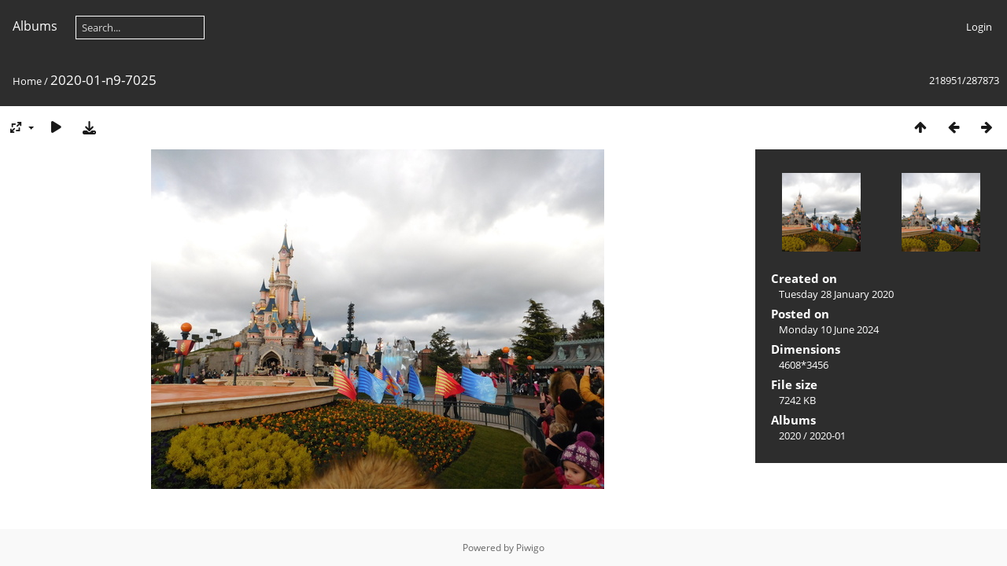

--- FILE ---
content_type: text/html; charset=utf-8
request_url: https://dragon.asprey.org/tulle/picture.php?/520500
body_size: 4712
content:
<!DOCTYPE html>
<html lang=en dir=ltr>
<head>
<title>2020-01-n9-7025</title>
<link rel="shortcut icon" type="image/x-icon" href="themes/default/icon/favicon.ico">
<link rel="stylesheet" type="text/css" href="themes/modus/css/open-sans/open-sans.css"> <link rel="stylesheet" type="text/css" href="_data/combined/1e4lzy9.css">   <link rel=canonical href="picture.php?/520500">
<meta name=viewport content="width=device-width,initial-scale=1">
<script>if(document.documentElement.offsetWidth>1270)document.documentElement.className='wide'</script>
<meta name="robots" content="index,follow">


<meta name="generator" content="Piwigo (aka PWG), see piwigo.org">

<meta name="author" content="Peter Asprey">
<meta name="keywords" content="Photo, Photograph, Photographic, Image, Imaging, Pix, Photo, Snap, Art, Artistic, Wild, Wildlife, Cow, Horse, Tutu, Ballet, Magic, Magical, Hill, Mountain, Sea, Dolphin, Scotland, England, Park, Outdoor, Landscape, England, British, Scottish, English, European, Light, Gallery, Library, Geotagged">
<meta name="description" content="2020-01-n9-7025 - Asprey Photographic Image Library">


</head>

<body id=thePicturePage class="section-categories image-520500 " data-infos='{"section":"categories","image_id":"520500"}'>



<aside id=menubar>
		<dl id=mbCategories>
<dt>
	<a href="index.php?/categories">Albums</a>
</dt>
<dd>
  <ul>
    <li >
      <a href="index.php?/category/221"  title="16727 photos in 18 sub-albums">X</a>
      <span class="menuInfoCatByChild badge" title="16727 photos in 18 sub-albums">16727</span>
      </li>
    
    <li >
      <a href="index.php?/category/207"  title="1470 photos in 10 sub-albums">Extra</a>
      <span class="menuInfoCatByChild badge" title="1470 photos in 10 sub-albums">1470</span>
      </li>
    
    <li >
      <a href="index.php?/category/239"  title="53474 photos in 101 sub-albums">Equine</a>
      <span class="menuInfoCatByChild badge" title="53474 photos in 101 sub-albums">53474</span>
      </li>
    
    <li >
      <a href="index.php?/category/218"  title="2466 photos in 2 sub-albums">Dolphins</a>
      <span class="menuInfoCatByChild badge" title="2466 photos in 2 sub-albums">2466</span>
      </li>
    
    <li >
      <a href="index.php?/category/573"  title="162 photos in 2 sub-albums">2023</a>
      <span class="menuInfoCatByChild badge" title="162 photos in 2 sub-albums">162</span>
      </li>
    
    <li >
      <a href="index.php?/category/545"  title="233 photos in 2 sub-albums">2022</a>
      <span class="menuInfoCatByChild badge" title="233 photos in 2 sub-albums">233</span>
      </li>
    
    <li >
      <a href="index.php?/category/548"  title="8 photos in 1 sub-album">2021</a>
      <span class="menuInfoCatByChild badge" title="8 photos in 1 sub-album">8</span>
      </li>
    
    <li >
      <a href="index.php?/category/352"  title="1338 photos in 4 sub-albums">2020</a>
      <span class="menuInfoCatByChild badge" title="1338 photos in 4 sub-albums">1338</span>
      </li>
    
    <li >
      <a href="index.php?/category/550"  title="4857 photos in 10 sub-albums">2019</a>
      <span class="menuInfoCatByChild badge" title="4857 photos in 10 sub-albums">4857</span>
      </li>
    
    <li >
      <a href="index.php?/category/561"  title="9433 photos in 11 sub-albums">2018</a>
      <span class="menuInfoCatByChild badge" title="9433 photos in 11 sub-albums">9433</span>
      </li>
    
    <li >
      <a href="index.php?/category/540"  title="6237 photos in 4 sub-albums">2017</a>
      <span class="menuInfoCatByChild badge" title="6237 photos in 4 sub-albums">6237</span>
      </li>
    
    <li >
      <a href="index.php?/category/535"  title="6290 photos in 4 sub-albums">2016</a>
      <span class="menuInfoCatByChild badge" title="6290 photos in 4 sub-albums">6290</span>
      </li>
    
    <li >
      <a href="index.php?/category/524"  title="11330 photos in 10 sub-albums">2015</a>
      <span class="menuInfoCatByChild badge" title="11330 photos in 10 sub-albums">11330</span>
      </li>
    
    <li >
      <a href="index.php?/category/512"  title="11072 photos in 11 sub-albums">2014</a>
      <span class="menuInfoCatByChild badge" title="11072 photos in 11 sub-albums">11072</span>
      </li>
    
    <li >
      <a href="index.php?/category/505"  title="2996 photos in 6 sub-albums">2013</a>
      <span class="menuInfoCatByChild badge" title="2996 photos in 6 sub-albums">2996</span>
      </li>
    
    <li >
      <a href="index.php?/category/492"  title="6883 photos in 12 sub-albums">2012</a>
      <span class="menuInfoCatByChild badge" title="6883 photos in 12 sub-albums">6883</span>
      </li>
    
    <li >
      <a href="index.php?/category/480"  title="4781 photos in 11 sub-albums">2011</a>
      <span class="menuInfoCatByChild badge" title="4781 photos in 11 sub-albums">4781</span>
      </li>
    
    <li >
      <a href="index.php?/category/471"  title="7755 photos in 8 sub-albums">2010</a>
      <span class="menuInfoCatByChild badge" title="7755 photos in 8 sub-albums">7755</span>
      </li>
    
    <li >
      <a href="index.php?/category/458"  title="32504 photos in 12 sub-albums">2009</a>
      <span class="menuInfoCatByChild badge" title="32504 photos in 12 sub-albums">32504</span>
      </li>
    
    <li >
      <a href="index.php?/category/445"  title="31512 photos in 12 sub-albums">2008</a>
      <span class="menuInfoCatByChild badge" title="31512 photos in 12 sub-albums">31512</span>
      </li>
    
    <li >
      <a href="index.php?/category/432"  title="15249 photos in 12 sub-albums">2007</a>
      <span class="menuInfoCatByChild badge" title="15249 photos in 12 sub-albums">15249</span>
      </li>
    
    <li >
      <a href="index.php?/category/420"  title="15103 photos in 11 sub-albums">2006</a>
      <span class="menuInfoCatByChild badge" title="15103 photos in 11 sub-albums">15103</span>
      </li>
    
    <li >
      <a href="index.php?/category/407"  title="9534 photos in 12 sub-albums">2005</a>
      <span class="menuInfoCatByChild badge" title="9534 photos in 12 sub-albums">9534</span>
      </li>
    
    <li >
      <a href="index.php?/category/395"  title="6348 photos in 11 sub-albums">2004</a>
      <span class="menuInfoCatByChild badge" title="6348 photos in 11 sub-albums">6348</span>
      </li>
    
    <li >
      <a href="index.php?/category/384"  title="8671 photos in 10 sub-albums">2003</a>
      <span class="menuInfoCatByChild badge" title="8671 photos in 10 sub-albums">8671</span>
      </li>
    
    <li >
      <a href="index.php?/category/357"  title="3093 photos in 13 sub-albums">2002</a>
      <span class="menuInfoCatByChild badge" title="3093 photos in 13 sub-albums">3093</span>
      </li>
    
    <li >
      <a href="index.php?/category/371"  title="1145 photos in 4 sub-albums">2001</a>
      <span class="menuInfoCatByChild badge" title="1145 photos in 4 sub-albums">1145</span>
      </li>
    
    <li >
      <a href="index.php?/category/376"  title="730 photos in 7 sub-albums">2000</a>
      <span class="menuInfoCatByChild badge" title="730 photos in 7 sub-albums">730</span>
      </li>
    
    <li >
      <a href="index.php?/category/576"  title="13640 photos in 22 sub-albums">AI</a>
      <span class="menuInfoCatByChild badge" title="13640 photos in 22 sub-albums">13640</span>
      </li>
    
    <li >
      <a href="index.php?/category/595"  title="163 photos in 1 sub-album">2024</a>
      <span class="menuInfoCatByChild badge" title="163 photos in 1 sub-album">163</span>
      </li>
    
    <li >
      <a href="index.php?/category/605"  title="2669 photos in 7 sub-albums">2025</a>
      <span class="menuInfoCatByChild badge" title="2669 photos in 7 sub-albums">2669</span>
  </li></ul>

	<p class="totalImages">287873 photos</p>
</dd>
	</dl>
	<dl style="float:none">
	<form style="margin:0;display:inline" action="qsearch.php" method=get id=quicksearch onsubmit="return this.q.value!='';">
		<input type="text" name=q id=qsearchInput placeholder="Search..." >
	</form>
</dl>
<dl style="float:right;margin-top:3px">
	<dt style="font-size:100%;font-weight:normal;padding-left:15px"><a href="identification.php" rel=nofollow>Login</a></dt>
	<dd style="right:0">
		<ul>
		<li><a href="identification.php" rel="nofollow">Login</a></li>
		<li><a href="password.php" title="Forgotten your password?" rel="nofollow">Forgotten your password?</a></li>
		</ul>
<form method=post action="identification.php" id=quickconnect><fieldset><legend>Quick connect</legend><p><label for=userX>Username</label><br><input type=text name=username id=userX value="" style="width:99%"></p><p><label for=passX>Password</label><br><input type=password name=password id=passX style="width:99%"></p><p><label>Auto login&nbsp;<input type=checkbox name=remember_me value=1></label></p><p><input type=hidden name=redirect value="%2Ftulle%2Fpicture.php%3F%2F520500"><input type=submit name=login value="Submit"></p></fieldset></form>
	</dd>
</dl>

</aside>
<a id="menuSwitcher" class="pwg-button" title="Menu"><span class="pwg-icon pwg-icon-menu"></span></a>

<div id="content" class="contentWithMenu">



<div class=titrePage id=imageHeaderBar><div class="imageNumber">218951/287873</div>
	<div class="browsePath">
		<a href="/tulle/">Home</a><span class="browsePathSeparator"> / </span><h2>2020-01-n9-7025</h2>
	</div>
</div>

<div id="imageToolBar">

<div class="navigationButtons">
<a href="index.php?/categories/flat/start-218940" title="Thumbnails" class="pwg-state-default pwg-button"><span class="pwg-icon pwg-icon-arrow-n"></span><span class="pwg-button-text">Thumbnails</span></a><a href="picture.php?/520499/categories" title="Previous : 2020-01-n9-7024" class="pwg-state-default pwg-button"><span class="pwg-icon pwg-icon-arrow-w"></span><span class="pwg-button-text">Previous</span></a><a href="picture.php?/520501/categories" title="Next : 2020-01-n9-7026" class="pwg-state-default pwg-button pwg-button-icon-right"><span class="pwg-icon pwg-icon-arrow-e"></span><span class="pwg-button-text">Next</span></a></div>

<div class=actionButtonsWrapper><a id=imageActionsSwitch class=pwg-button><span class="pwg-icon pwg-icon-ellipsis"></span></a><div class="actionButtons">
<a id="derivativeSwitchLink" title="Photo sizes" class="pwg-state-default pwg-button" rel="nofollow"><span class="pwg-icon pwg-icon-sizes"></span><span class="pwg-button-text">Photo sizes</span></a><div id="derivativeSwitchBox" class="switchBox"><div class="switchBoxTitle">Photo sizes</div><span class="switchCheck" id="derivativeChecked2small" style="visibility:hidden">&#x2714; </span><a href="javascript:changeImgSrc('_data/i/galleries/2020/2020-01/2020-01-n9-7025-2s.jpg','2small','2small')">XXS - tiny<span class="derivativeSizeDetails"> (240 x 180)</span></a><br><span class="switchCheck" id="derivativeCheckedxsmall" style="visibility:hidden">&#x2714; </span><a href="javascript:changeImgSrc('_data/i/galleries/2020/2020-01/2020-01-n9-7025-xs.jpg','xsmall','xsmall')">XS - extra small<span class="derivativeSizeDetails"> (432 x 324)</span></a><br><span class="switchCheck" id="derivativeCheckedsmall" style="visibility:hidden">&#x2714; </span><a href="javascript:changeImgSrc('i.php?/galleries/2020/2020-01/2020-01-n9-7025-sm.jpg','small','small')">S - small<span class="derivativeSizeDetails"> (576 x 432)</span></a><br><span class="switchCheck" id="derivativeCheckedmedium">&#x2714; </span><a href="javascript:changeImgSrc('_data/i/galleries/2020/2020-01/2020-01-n9-7025-me.jpg','medium','medium')">M - medium<span class="derivativeSizeDetails"> (792 x 594)</span></a><br><span class="switchCheck" id="derivativeCheckedlarge" style="visibility:hidden">&#x2714; </span><a href="javascript:changeImgSrc('_data/i/galleries/2020/2020-01/2020-01-n9-7025-la.jpg','large','large')">L - large<span class="derivativeSizeDetails"> (1008 x 756)</span></a><br><span class="switchCheck" id="derivativeCheckedxlarge" style="visibility:hidden">&#x2714; </span><a href="javascript:changeImgSrc('i.php?/galleries/2020/2020-01/2020-01-n9-7025-xl.jpg','xlarge','xlarge')">XL - extra large<span class="derivativeSizeDetails"> (1224 x 918)</span></a><br><span class="switchCheck" id="derivativeCheckedxxlarge" style="visibility:hidden">&#x2714; </span><a href="javascript:changeImgSrc('i.php?/galleries/2020/2020-01/2020-01-n9-7025-xx.jpg','xxlarge','xxlarge')">XXL - huge<span class="derivativeSizeDetails"> (1656 x 1242)</span></a><br><a href="javascript:phpWGOpenWindow('./galleries/2020/2020-01/2020-01-n9-7025.jpg','xxx','scrollbars=yes,toolbar=no,status=no,resizable=yes')" rel="nofollow">Original</a></div>
<a href="picture.php?/520500/categories&amp;slideshow=" title="slideshow" class="pwg-state-default pwg-button" rel="nofollow"><span class="pwg-icon pwg-icon-slideshow"></span><span class="pwg-button-text">slideshow</span></a><a id="downloadSwitchLink" href="action.php?id=520500&amp;part=e&amp;download" title="Download this file" class="pwg-state-default pwg-button" rel="nofollow"><span class="pwg-icon pwg-icon-save"></span><span class="pwg-button-text">download</span></a> </div></div>
</div>
<div id="theImageAndInfos">
<div id="theImage">


<noscript><img src="_data/i/galleries/2020/2020-01/2020-01-n9-7025-me.jpg" width="792" height="594" alt="2020-01-n9-7025.jpg" id="theMainImage" usemap="#mapmedium" title="2020-01-n9-7025 - 2020-01-n9-7025.jpg" itemprop=contentURL></noscript>

  <img class="file-ext-jpg path-ext-jpg" src="_data/i/galleries/2020/2020-01/2020-01-n9-7025-me.jpg"width="792" height="594" alt="2020-01-n9-7025.jpg" id="theMainImage" usemap="#mapmedium" title="2020-01-n9-7025 - 2020-01-n9-7025.jpg">
  <img class="img-loader-derivatives" src="themes/default/images/ajax_loader.gif" style="width:auto;height:auto;" />

<map name="map2small"><area shape=rect coords="0,0,60,180" href="picture.php?/520499/categories" title="Previous : 2020-01-n9-7024" alt="2020-01-n9-7024"><area shape=rect coords="60,0,179,45" href="index.php?/categories/flat/start-218940" title="Thumbnails" alt="Thumbnails"><area shape=rect coords="180,0,240,180" href="picture.php?/520501/categories" title="Next : 2020-01-n9-7026" alt="2020-01-n9-7026"></map><map name="mapxsmall"><area shape=rect coords="0,0,108,324" href="picture.php?/520499/categories" title="Previous : 2020-01-n9-7024" alt="2020-01-n9-7024"><area shape=rect coords="108,0,322,81" href="index.php?/categories/flat/start-218940" title="Thumbnails" alt="Thumbnails"><area shape=rect coords="324,0,432,324" href="picture.php?/520501/categories" title="Next : 2020-01-n9-7026" alt="2020-01-n9-7026"></map><map name="mapsmall"><area shape=rect coords="0,0,144,432" href="picture.php?/520499/categories" title="Previous : 2020-01-n9-7024" alt="2020-01-n9-7024"><area shape=rect coords="144,0,429,108" href="index.php?/categories/flat/start-218940" title="Thumbnails" alt="Thumbnails"><area shape=rect coords="433,0,576,432" href="picture.php?/520501/categories" title="Next : 2020-01-n9-7026" alt="2020-01-n9-7026"></map><map name="mapmedium"><area shape=rect coords="0,0,198,594" href="picture.php?/520499/categories" title="Previous : 2020-01-n9-7024" alt="2020-01-n9-7024"><area shape=rect coords="198,0,591,148" href="index.php?/categories/flat/start-218940" title="Thumbnails" alt="Thumbnails"><area shape=rect coords="595,0,792,594" href="picture.php?/520501/categories" title="Next : 2020-01-n9-7026" alt="2020-01-n9-7026"></map><map name="maplarge"><area shape=rect coords="0,0,252,756" href="picture.php?/520499/categories" title="Previous : 2020-01-n9-7024" alt="2020-01-n9-7024"><area shape=rect coords="252,0,752,189" href="index.php?/categories/flat/start-218940" title="Thumbnails" alt="Thumbnails"><area shape=rect coords="757,0,1008,756" href="picture.php?/520501/categories" title="Next : 2020-01-n9-7026" alt="2020-01-n9-7026"></map><map name="mapxlarge"><area shape=rect coords="0,0,306,918" href="picture.php?/520499/categories" title="Previous : 2020-01-n9-7024" alt="2020-01-n9-7024"><area shape=rect coords="306,0,913,229" href="index.php?/categories/flat/start-218940" title="Thumbnails" alt="Thumbnails"><area shape=rect coords="920,0,1224,918" href="picture.php?/520501/categories" title="Next : 2020-01-n9-7026" alt="2020-01-n9-7026"></map><map name="mapxxlarge"><area shape=rect coords="0,0,414,1242" href="picture.php?/520499/categories" title="Previous : 2020-01-n9-7024" alt="2020-01-n9-7024"><area shape=rect coords="414,0,1235,310" href="index.php?/categories/flat/start-218940" title="Thumbnails" alt="Thumbnails"><area shape=rect coords="1245,0,1656,1242" href="picture.php?/520501/categories" title="Next : 2020-01-n9-7026" alt="2020-01-n9-7026"></map>


</div><div id="infoSwitcher"></div><div id="imageInfos">
	<div class="navThumbs">
			<a class="navThumb" id="linkPrev" href="picture.php?/520499/categories" title="Previous : 2020-01-n9-7024" rel="prev">
				<span class="thumbHover prevThumbHover"></span>
        <img class="" src="_data/i/galleries/2020/2020-01/2020-01-n9-7024-sq.jpg" alt="2020-01-n9-7024">
			</a>
			<a class="navThumb" id="linkNext" href="picture.php?/520501/categories" title="Next : 2020-01-n9-7026" rel="next">
				<span class="thumbHover nextThumbHover"></span>
				<img class="" src="_data/i/galleries/2020/2020-01/2020-01-n9-7026-sq.jpg" alt="2020-01-n9-7026">
			</a>
	</div>

<dl id="standard" class="imageInfoTable">
<div id="datecreate" class="imageInfo"><dt>Created on</dt><dd><a href="index.php?/created-monthly-list-2020-01-28" rel="nofollow">Tuesday 28 January 2020</a></dd></div><div id="datepost" class="imageInfo"><dt>Posted on</dt><dd><a href="index.php?/posted-monthly-list-2024-06-10" rel="nofollow">Monday 10 June 2024</a></dd></div><div id="Dimensions" class="imageInfo"><dt>Dimensions</dt><dd>4608*3456</dd></div><div id="Filesize" class="imageInfo"><dt>File size</dt><dd>7242 KB</dd></div><div id="Categories" class="imageInfo"><dt>Albums</dt><dd><ul><li><a href="index.php?/category/352">2020</a> / <a href="index.php?/category/353">2020-01</a></li></ul></dd></div>

</dl>

</div>
</div>


</div>
<div id="copyright">
	Powered by	<a href="https://piwigo.org">Piwigo</a>
	
<script type="text/javascript" src="_data/combined/1f9ge3d.js"></script>
<script type="text/javascript">//<![CDATA[

RVAS = {
derivatives: [
{w:240,h:180,url:'_data/i/galleries/2020/2020-01/2020-01-n9-7025-2s.jpg',type:'2small'},{w:432,h:324,url:'_data/i/galleries/2020/2020-01/2020-01-n9-7025-xs.jpg',type:'xsmall'},{w:576,h:432,url:'i.php?/galleries/2020/2020-01/2020-01-n9-7025-sm.jpg',type:'small'},{w:792,h:594,url:'_data/i/galleries/2020/2020-01/2020-01-n9-7025-me.jpg',type:'medium'},{w:1008,h:756,url:'_data/i/galleries/2020/2020-01/2020-01-n9-7025-la.jpg',type:'large'},{w:1224,h:918,url:'i.php?/galleries/2020/2020-01/2020-01-n9-7025-xl.jpg',type:'xlarge'},{w:1656,h:1242,url:'i.php?/galleries/2020/2020-01/2020-01-n9-7025-xx.jpg',type:'xxlarge'}],
cp: '/tulle/'
}
rvas_choose();
var h = jQuery("#theHeader div.banner").css("height");
		var d = jQuery("#menuSwitcher").css("padding-top");

		jQuery(document).ready(function(){
			if( jQuery('#theHeader div.banner').is(':visible') && jQuery("body").css("display") == "flex"){
				jQuery("#menuSwitcher").css("padding-top",parseInt(h)+parseInt(d));
			};
		});
document.onkeydown = function(e){e=e||window.event;if (e.altKey) return true;var target=e.target||e.srcElement;if (target && target.type) return true;	var keyCode=e.keyCode||e.which, docElem=document.documentElement, url;switch(keyCode){case 63235: case 39: if (e.ctrlKey || docElem.scrollLeft==docElem.scrollWidth-docElem.clientWidth)url="picture.php?/520501/categories"; break;case 63234: case 37: if (e.ctrlKey || docElem.scrollLeft==0)url="picture.php?/520499/categories"; break;case 36: if (e.ctrlKey)url="picture.php?/549909/categories"; break;case 35: if (e.ctrlKey)url="picture.php?/257137/categories"; break;case 38: if (e.ctrlKey)url="index.php?/categories/flat/start-218940"; break;}if (url) {window.location=url.replace("&amp;","&"); return false;}return true;}
function changeImgSrc(url,typeSave,typeMap)
{
	var theImg = document.getElementById("theMainImage");
	if (theImg)
	{
		theImg.removeAttribute("width");theImg.removeAttribute("height");
		theImg.src = url;
		theImg.useMap = "#map"+typeMap;
	}
	jQuery('#derivativeSwitchBox .switchCheck').css('visibility','hidden');
	jQuery('#derivativeChecked'+typeMap).css('visibility','visible');
	document.cookie = 'picture_deriv='+typeSave+';path=/tulle/';
}
(window.SwitchBox=window.SwitchBox||[]).push("#derivativeSwitchLink", "#derivativeSwitchBox");
//]]></script>
<script type="text/javascript">
(function() {
var s,after = document.getElementsByTagName('script')[document.getElementsByTagName('script').length-1];
s=document.createElement('script'); s.type='text/javascript'; s.async=true; s.src='_data/combined/1vieort.js';
after = after.parentNode.insertBefore(s, after);
})();
</script>
</div></body>
</html>